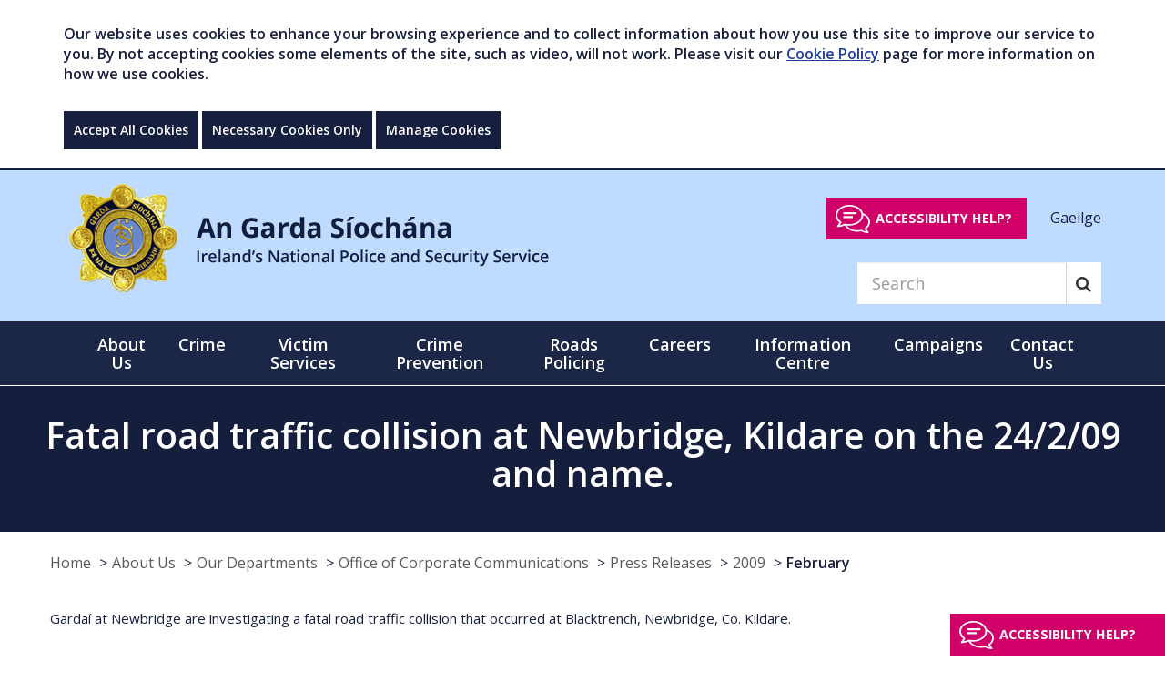

--- FILE ---
content_type: text/html; charset=utf-8
request_url: https://www.garda.ie/en/about-us/our-departments/office-of-corporate-communications/press-releases/2009/february/fatal-road-traffic-collision-at-newbridge-kildare-on-the-24-2-09-and-name-.html
body_size: 13007
content:
<!DOCTYPE html >
<!--[if lt IE 7 ]> <html lang="en" class="no-js ie6"> <![endif]-->
<!--[if IE 7 ]> <html lang="en" class="no-js ie7"> <![endif]-->
<!--[if IE 8 ]> <html lang="en" class="no-js ie8"> <![endif]-->
<!--[if IE 9 ]> <html lang="en" class="no-js ie9"> <![endif]-->
<!--[if (gt IE 9)|!(IE)]><!-->
<html lang="en" class="no-js" itemscope itemtype="https://schema.org/WebPage">
<!--<![endif]-->

<head id="ctl00_ctl00_Head1"><title>
	Fatal road traffic collision at Newbridge, Kildare on the 24/2/09 and name. - Garda
</title>
<meta charset="utf-8">
<meta http-equiv="X-UA-Compatible" content="IE=edge">
<meta name="viewport" content="width=device-width, initial-scale=1, maximum-scale=2">
<link rel="shortcut icon" href="/favicon/favicon.ico" type="image/x-icon" />
<link rel="apple-touch-icon" sizes="57x57" href="/favicon/apple-icon-57x57.png">
<link rel="apple-touch-icon" sizes="60x60" href="/favicon/apple-icon-60x60.png">
<link rel="apple-touch-icon" sizes="72x72" href="/favicon/apple-icon-72x72.png">
<link rel="apple-touch-icon" sizes="76x76" href="/favicon/apple-icon-76x76.png">
<link rel="apple-touch-icon" sizes="114x114" href="/favicon/apple-icon-114x114.png">
<link rel="apple-touch-icon" sizes="120x120" href="/favicon/apple-icon-120x120.png">
<link rel="apple-touch-icon" sizes="144x144" href="/favicon/apple-icon-144x144.png">
<link rel="apple-touch-icon" sizes="152x152" href="/favicon/apple-icon-152x152.png">
<link rel="apple-touch-icon" sizes="180x180" href="/favicon/apple-icon-180x180.png">
<link rel="icon" type="image/png" sizes="192x192"  href="/favicon/android-icon-192x192.png">
<link rel="icon" type="image/png" sizes="32x32" href="/favicon/favicon-32x32.png">
<link rel="icon" type="image/png" sizes="96x96" href="/favicon/favicon-96x96.png">
<link rel="icon" type="image/png" sizes="16x16" href="/favicon/favicon-16x16.png">
<link rel="manifest" href="/favicon/manifest.json">
<meta name="msapplication-TileColor" content="#ffffff">
<meta name="msapplication-TileImage" content="/ms-icon-144x144.png">
<meta name="theme-color" content="#161f3e">

<meta name="description" content="Gardaí at Newbridge are investigating a fatal road traffic collision that occurred shortly before 6pm yesterday evening at Black">
<meta itemprop="name" content="Fatal road traffic collision at Newbridge, Kildare on the 24/2/09 and name.">
<meta itemprop="description" content="Gardaí at Newbridge are investigating a fatal road traffic collision that occurred shortly before 6pm yesterday evening at Black">
<meta itemprop="image" content="https://www.garda.ie/images/social_logo.png">
<meta name="twitter:card" content="summary">
<meta name="twitter:site" content="Garda">
<meta name="twitter:title" content="Fatal road traffic collision at Newbridge, Kildare on the 24/2/09 and name.">
<meta name="twitter:description" content="Gardaí at Newbridge are investigating a fatal road traffic collision that occurred shortly before 6pm yesterday evening at Black">
<meta name="twitter:creator" content="gardainfo">
<meta name="twitter:url" content="https://www.garda.ie/en/about-us/our-departments/office-of-corporate-communications/press-releases/2009/february/fatal-road-traffic-collision-at-newbridge-kildare-on-the-24-2-09-and-name-.html">
<meta name="twitter:image" content="https://www.garda.ie/images/social_logo.png">
<meta property="og:title" content="Fatal road traffic collision at Newbridge, Kildare on the 24/2/09 and name.">
<meta property="og:type" content="article">
<meta property="og:url" content="https://www.garda.ie/en/about-us/our-departments/office-of-corporate-communications/press-releases/2009/february/fatal-road-traffic-collision-at-newbridge-kildare-on-the-24-2-09-and-name-.html">
<meta property="og:description" content="Gardaí at Newbridge are investigating a fatal road traffic collision that occurred shortly before 6pm yesterday evening at Black">
<meta property="og:site_name" content="Garda">
<meta property="article:tag" content="">
<meta property="og:image" content="https://www.garda.ie/images/social_logo.png"><link rel="canonical" href="https://www.garda.ie/en/about-us/our-departments/office-of-corporate-communications/press-releases/2009/february/fatal-road-traffic-collision-at-newbridge-kildare-on-the-24-2-09-and-name-.html">



<script src="/includes/js/cookies.js"></script>

<script>
    userInputs = {
        siteName: "Garda",
        colours: ["#161f3e", "#ffff00"],
        url: "/en/cookie-management/",
        container: "#main"
        //header: ["body", "/en/cookie-policy/"]
    }
    CookieCheck(userInputs);
</script>



<link href="https://fonts.googleapis.com/css?family=Open+Sans:300,400,600,700,800" rel="stylesheet">







<link href="/includes/css/core.min.css?v=0.0.0.0" rel="stylesheet" />


<!--[if lt IE 9]>
<script src="/includes/js/essential/html5shiv.js"></script>
<![endif]-->

<!--[if lt IE 10]>
<link href="/includes/css/ieFix.css" rel="stylesheet" />
<![endif]-->

<script src="/includes/js/essential/modernizr-2.8.3.js"></script>

    

    

 
<!-- Google Tag Manager --><script>(function (w, d, s, l, i) { w[l] = w[l] || []; w[l].push({ 'gtm.start': new Date().getTime(), event: 'gtm.js' }); var f = d.getElementsByTagName(s)[0], j = d.createElement(s), dl = l != 'dataLayer' ? '&l=' + l : ''; j.async = true; j.src = 'https://www.googletagmanager.com/gtm.js?id=' + i + dl; f.parentNode.insertBefore(j, f); })(window, document, 'script', 'dataLayer', 'GTM-PDJWCBG');</script><!-- End Google Tag Manager -->
</head>

<body id="b" data-ni="10419" data-nt="2" data-site-name="Garda">
        
    <!-- Google Tag Manager (noscript) -->
    <noscript>
        <iframe src="https://www.googletagmanager.com/ns.html?id=GTM-PDJWCBG"height="0" width="0" style="display:none;visibility:hidden"></iframe>
    </noscript>
    <!-- End Google Tag Manager (noscript) -->
 
    <div id="wrapper">
        



<div class="skiplink-container">
    <div class="container">
        <a href="#main" class="skiplink btn">Skip to main content</a>
    </div>
</div>


<div id="globalCookieBar" class="hidden-print">
	
    <div class="container">
        <div class="row">
            <div class="col-sm-12">
                <p>Our website uses cookies to enhance your browsing experience and to collect information about how you use this site to improve our service to you. By not accepting cookies some elements of the site, such as video, will not work. Please visit our <a href="/en/cookie-policy/">Cookie Policy</a> page for more information on how we use cookies.</p>
            </div>
            <div class="col-sm-12 btn-wrapper">
                <a class="btn btn-default" onclick="acceptCookie();">Accept All Cookies</a>

                <a class="btn btn-default" onclick="acceptNecessaryCookie();">Necessary Cookies Only</a>

                <a class="btn btn-default" href="/en/cookie-management/">Manage Cookies</a>
            </div>

        </div>
    </div>

</div>



<div id="EmergencyAlert" class="emergency-alert">
    <div class="container">
        
    </div>
</div>

<header class="global-header">

    <div class="bottom">
        <div class="navbar-header">
            <button type="button" id="mobileSearchToggle" aria-label="Mobile Search" class="btn btn-search-mobile visible-xs"><i class="fa fa-search" aria-hidden="true"></i></button>
            <button type="button" class="navbar-toggle collapsed" data-toggle="collapse" data-target="#mainNav" aria-expanded="false">
                <span class="sr-only">Toggle navigation</span>
                <span class="icon-bar"></span>
                <span class="icon-bar"></span>
                <span class="icon-bar"></span>
            </button>
        </div>
        <div class="container">
            <div class="row">
                <div class=" col-xs-9 col-sm-6">
                    <div class="header-logo">
                        <a id="ctl00_ctl00_HeaderPanel_Banner1" href="/" target="_top"><img src="/images/gardaLogoLarge.png" alt="Garda Crest - An Garda Síochána Ireland&#39;s National Police and Security Service" /></a>
                    </div>
                </div>
                <div class="col-sm-6 padding-top-20 hidden-xs hidden-print">
                    <div class="language-switch text-right">
                        <button class="reciteme recite-header" type="button">Accessibility help?</button>
                        <a href="/ga/fuinn/ar-ranna/oifig-cumarsaide-corparaideach/preaseisiuinti/2009/feabhra/">
        Gaeilge
      </a>
                    </div>
                    
                    <div class="clearfix hidden-xs">
                        
<form class="navbar-form navbar-right" role="search" method="get" action="/en/Search/">
    <div class="form-group">
        <input  name="q" type="text" class="form-control search-input input-lg" aria-label="Search" placeholder="Search">
    </div>
    <button title="search button" type="submit" aria-label="Search" class="btn btn-search"><i class="fa fa-search" aria-hidden="true"></i></button>
</form>


 
                    </div>
                </div>

            </div>
        </div>
    </div>
</header>

<div id="ctl00_ctl00_HeaderPanel_MainNavi" class="main-nav">
    <!--<nav>-->
    <div class="container">
        <nav class="navbar yamm">
            <!-- Collect the nav links, forms, and other content for toggling -->
            <div class="collapse navbar-collapse" id="mainNav">
                
                <ul class="nav navbar-nav">
                    <li class="level-1 visible-xs mobile-language">
                        <a href="/ga/fuinn/ar-ranna/oifig-cumarsaide-corparaideach/preaseisiuinti/2009/feabhra/">
        Gaeilge
      </a>
                    </li>
                    <li class="&#xA;            level-1 active dropdown yamm-fw"><a href="/en/about-us/" role="button" aria-haspopup="true" aria-expanded="false">About Us</a><ul class="dropdown-menu"><li><div class="row"><div class="col-sm-7"><h4><strong>
                      In This Section
                    </strong></h4><ul class="inner-menu inner-menu-1"><li class="&#xA;            level-2"><a href="/en/about-us/senior-leadership-team/">Senior Leadership Team </a></li><li class="&#xA;            level-2"><a href="/en/about-us/organisational-structure/">Organisational structure </a></li><li class="&#xA;            level-2"><a href="/en/about-us/an-garda-siochana-board/">An Garda Síochána Board</a></li><li class="&#xA;            level-2"><a href="/en/about-us/online-services/">Online Services</a></li><li class="&#xA;            level-2"><a href="/en/about-us/our-departments/">Our Departments</a></li><li class="&#xA;            level-2"><a href="/en/about-us/organised-serious-crime/">Organised &amp; Serious Crime</a></li><li class="&#xA;            level-2"><a href="/en/about-us/our-policing-principles/">Our Policing Principles </a></li><li class="&#xA;            level-2"><a href="/en/about-us/oversight-bodies/">Oversight Bodies</a></li><li class="&#xA;            level-2"><a href="/en/about-us/publications/">Publications </a></li><li class="&#xA;            level-2"><a href="/en/about-us/a-policing-service-for-the-future/">A Policing Service for the Future</a></li><li class="&#xA;            level-2"><a href="/en/about-us/our-history/">Our History </a></li><li class="&#xA;            level-2"><a href="/en/about-us/garda-societies/">Garda Societies</a></li></ul></div><div class="col-sm-5"><h4><strong>
                      Popular Content
                    </strong></h4><ul class="inner-menu">
  <li><a href="/en/contact-us/station-directory/">Station Directory</a></li>
  <li><a href="/en/faqs/">FAQs</a></li>
  <li><a href="/en/about-us/online-services/garda-vetting/">Garda Vetting </a></li>
  <li><a href="/en/about-us/online-services/">Online Services </a></li>
  <li><a href="https://www.garda.ie/en/about-us/online-services/national-age-card/">Age Card</a></li>
</ul></div></div></li></ul></li><li class="&#xA;            level-1 dropdown yamm-fw"><a href="/en/crime/" role="button" aria-haspopup="true" aria-expanded="false">Crime </a><ul class="dropdown-menu"><li><div class="row"><div class="col-sm-7"><h4><strong>
                      In This Section
                    </strong></h4><ul class="inner-menu inner-menu-1"><li class="&#xA;            level-2"><a href="/en/crime/domestic-abuse/">Domestic abuse</a></li><li class="&#xA;            level-2"><a href="/en/crime/drugs/">Drugs </a></li><li class="&#xA;            level-2"><a href="/en/crime/burglary-theft/">Burglary &amp; theft </a></li><li class="&#xA;            level-2"><a href="/en/crime/sexual-crime/">Sexual crime </a></li><li class="&#xA;            level-2"><a href="/en/crime/human-trafficking/">Human trafficking </a></li><li class="&#xA;            level-2"><a href="/en/crime/assaults/">Assaults</a></li><li class="&#xA;            level-2"><a href="/en/crime/fraud/">Fraud </a></li><li class="&#xA;            level-2"><a href="/en/crime/criminal-damage/">Criminal damage</a></li><li class="&#xA;            level-2"><a href="/en/crime/cyber-crime/">Cyber crime </a></li><li class="&#xA;            level-2"><a href="/en/crime/traffic-matters/">Traffic matters</a></li><li class="&#xA;            level-2"><a href="/en/crime/online-child-exploitation/">Online Child Exploitation </a></li><li class="&#xA;            level-2"><a href="/en/crime/hate-crime/">Hate crime </a></li></ul></div><div class="col-sm-5"><h4><strong>
                      Popular Content
                    </strong></h4><ul class="inner-menu">
  <li><a href="/en/contact-us/station-directory/">Station Directory</a></li>
  <li><a href="/en/faqs/">FAQs</a></li>
  <li><a href="/en/about-us/online-services/garda-vetting/">Garda Vetting </a></li>
  <li><a href="/en/about-us/online-services/">Online services </a></li>
  <li><a href="https://www.garda.ie/en/about-us/online-services/national-age-card/">Age Card</a></li>
</ul></div></div></li></ul></li><li class="&#xA;            level-1 dropdown yamm-fw"><a href="/en/victim-services/" role="button" aria-haspopup="true" aria-expanded="false">Victim Services</a><ul class="dropdown-menu"><li><div class="row"><div class="col-sm-7"><h4><strong>
                      In This Section
                    </strong></h4><ul class="inner-menu inner-menu-1"><li class="&#xA;            level-2"><a href="/en/victim-services/garda-victim-service/">Garda Victim Service </a></li><li class="&#xA;            level-2"><a href="/en/victim-services/reporting-a-crime-faqs/">Reporting a crime: FAQs</a></li><li class="&#xA;            level-2"><a href="/en/victim-services/declare-a-theft/">Declare a theft </a></li><li class="&#xA;            level-2"><a href="/en/victim-services/protection-or-special-assistance-for-victims/">Protection or special assistance for victims</a></li><li class="&#xA;            level-2"><a href="/en/victim-services/find-my-local-victim-service-office/">Find my local Victim Service Office</a></li><li class="&#xA;            level-2"><a href="/en/victim-services/where-else-can-i-get-support-/">Where else can I get support? </a></li></ul></div><div class="col-sm-5"><h4><strong>
                      Popular Content
                    </strong></h4><ul class="inner-menu">
  <li><a href="/en/contact-us/station-directory/">Station Directory</a></li>
  <li><a href="/en/faqs/">FAQs</a></li>
  <li><a href="/en/about-us/online-services/garda-vetting/">Garda Vetting </a></li>
  <li><a href="/en/about-us/online-services/">Online Services </a></li>
  <li><a href="https://www.garda.ie/en/about-us/online-services/national-age-card/">Age Card</a></li>
</ul></div></div></li></ul></li><li class="&#xA;            level-1 dropdown yamm-fw"><a href="/en/crime-prevention/" role="button" aria-haspopup="true" aria-expanded="false">Crime Prevention</a><ul class="dropdown-menu"><li><div class="row"><div class="col-sm-7"><h4><strong>
                      In This Section
                    </strong></h4><ul class="inner-menu inner-menu-1"><li class="&#xA;            level-2"><a href="/en/crime-prevention/crime-prevention/">Crime prevention</a></li><li class="&#xA;            level-2"><a href="/en/crime-prevention/community-policing/">Community Policing </a></li><li class="&#xA;            level-2"><a href="/en/crime-prevention/community-engagement/">Community engagement</a></li><li class="&#xA;            level-2"><a href="/en/crime-prevention/community-crime-prevention-programmes/">Community Crime Prevention Programmes</a></li><li class="&#xA;            level-2"><a href="/en/crime-prevention/crimecall-on-rte/">Crimecall on RTE</a></li><li class="&#xA;            level-2"><a href="/en/crime-prevention/children-s-corner/">Children's corner </a></li></ul></div><div class="col-sm-5"><h4><strong>
                      Popular Content
                    </strong></h4><ul class="inner-menu">
  <li><a href="/en/contact-us/station-directory/">Station Directory</a></li>
  <li><a href="/en/faqs/">FAQs</a></li>
  <li><a href="/en/about-us/online-services/garda-vetting/">Garda Vetting </a></li>
  <li><a href="/en/about-us/online-services/">Online Services </a></li>
  <li><a href="https://www.garda.ie/en/about-us/online-services/national-age-card/">Age Card</a></li>
</ul></div></div></li></ul></li><li class="&#xA;            level-1 dropdown yamm-fw"><a href="/en/roads-policing/" role="button" aria-haspopup="true" aria-expanded="false">Roads Policing</a><ul class="dropdown-menu"><li><div class="row"><div class="col-sm-7"><h4><strong>
                      In This Section
                    </strong></h4><ul class="inner-menu inner-menu-1"><li class="&#xA;            level-2"><a href="/en/roads-policing/statistics/">Statistics</a></li><li class="&#xA;            level-2"><a href="/en/roads-policing/roads-policing-unit/">Roads Policing Unit</a></li><li class="&#xA;            level-2"><a href="/en/roads-policing/safety-cameras-save-lives/">Safety Cameras Save Lives</a></li><li class="&#xA;            level-2"><a href="/en/roads-policing/road-safety/">Road Safety</a></li><li class="&#xA;            level-2"><a href="/en/roads-policing/fixed-charge-notices/">Fixed Charge Notices</a></li><li class="&#xA;            level-2"><a href="/en/roads-policing/abnormal-loads/">Abnormal Loads</a></li><li class="&#xA;            level-2"><a href="/en/roads-policing/traffic-watch/">Traffic Watch</a></li><li class="&#xA;            level-2"><a href="/en/roads-policing/bikesafe/">Bikesafe</a></li><li class="&#xA;            level-2"><a href="/en/roads-policing/roads-policing-related-foi-and-pq-requests/">Roads Policing Related FOI and PQ Requests</a></li><li class="&#xA;            level-2"><a href="/en/roads-policing/vulnerable-road-users/">Vulnerable Road Users</a></li></ul></div><div class="col-sm-5"><h4><strong>
                      Popular Content
                    </strong></h4><ul class="inner-menu">
  <li><a href="/en/contact-us/station-directory/">Station Directory</a></li>
  <li><a href="/en/faqs/">FAQs</a></li>
  <li><a href="/en/about-us/online-services/garda-vetting/">Garda Vetting</a></li>
  <li><a href="/en/about-us/online-services/">Online Services </a></li>
  <li><a href="https://www.garda.ie/en/about-us/online-services/national-age-card/">Age Card</a></li>
</ul></div></div></li></ul></li><li class="&#xA;            level-1 dropdown yamm-fw"><a href="/en/careers/" role="button" aria-haspopup="true" aria-expanded="false">Careers</a><ul class="dropdown-menu"><li><div class="row"><div class="col-sm-7"><h4><strong>
                      In This Section
                    </strong></h4><ul class="inner-menu inner-menu-1"><li class="&#xA;            level-2"><a href="/en/careers/garda trainee recruitment 2025 it's a job worth doing campaign/">Garda Trainee Recruitment 2025 It's A Job Worth Doing Campaign</a></li><li class="&#xA;            level-2"><a href="/en/careers/why-should-i-join-an-garda-siochana-/">Why should I join An Garda Síochána?</a></li><li class="&#xA;            level-2"><a href="/en/careers/career-faqs/">Career FAQs</a></li><li class="&#xA;            level-2"><a href="/en/careers/pre-selection-fitness-test/">Pre selection fitness test </a></li><li class="&#xA;            level-2"><a href="/en/careers/the-garda-college/">The Garda College</a></li><li class="&#xA;            level-2"><a href="/en/careers/career-opportunities-for-an-garda-siochana/">Career Opportunities for An Garda Síochána</a></li><li class="&#xA;            level-2"><a href="/en/careers/career-opportunities-for-garda-staff/">Career Opportunities for Garda Staff</a></li></ul></div><div class="col-sm-5"><h4><strong>
                      Popular Content
                    </strong></h4><ul class="inner-menu">
  <li><a href="/en/contact-us/station-directory/">Station Directory</a></li>
  <li><a href="/en/faqs/">FAQs</a></li>
  <li><a href="/en/about-us/online-services/garda-vetting/">Garda Vetting </a></li>
  <li><a href="/en/about-us/online-services/">Online Services </a></li>
  <li><a href="https://www.garda.ie/en/about-us/online-services/national-age-card/">Age Card</a></li>
</ul></div></div></li></ul></li><li class="&#xA;            level-1 dropdown yamm-fw"><a href="/en/information-centre/" role="button" aria-haspopup="true" aria-expanded="false">Information Centre</a><ul class="dropdown-menu"><li><div class="row"><div class="col-sm-7"><h4><strong>
                      In This Section
                    </strong></h4><ul class="inner-menu inner-menu-1"><li class="&#xA;            level-2"><a href="/en/information-centre/data-protection/">Data Protection </a></li><li class="&#xA;            level-2"><a href="/en/information-centre/freedom-of-information/">Freedom of Information</a></li><li class="&#xA;            level-2"><a href="/en/information-centre/commissioner-s-monthly-reports/">Commissioner's Monthly Reports</a></li><li class="&#xA;            level-2"><a href="/en/information-centre/quarterly-public-attitudes-surveys/">Quarterly Public Attitudes Surveys</a></li><li class="&#xA;            level-2"><a href="/en/information-centre/annual-reports/">Annual Reports</a></li><li class="&#xA;            level-2"><a href="/en/information-centre/garda-hr-directorate/">Garda HR Directorate</a></li><li class="&#xA;            level-2"><a href="/en/information-centre/statistics/">Statistics</a></li></ul></div><div class="col-sm-5"><h4><strong>
                      Popular Content
                    </strong></h4><ul class="inner-menu">
  <li><a href="/en/contact-us/station-directory/">Station Directory</a></li>
  <li><a href="/en/faqs/">FAQs</a></li>
  <li><a href="/en/about-us/online-services/">Online Services </a></li>
  <li><a href="/en/about-us/online-services/garda-vetting/">Garda Vetting </a></li>
  <li><a href="https://www.garda.ie/en/about-us/online-services/national-age-card/">Age Card</a></li>
</ul></div></div></li></ul></li><li class="&#xA;            level-1 dropdown yamm-fw"><a href="/en/campaigns/" role="button" aria-haspopup="true" aria-expanded="false">Campaigns</a><ul class="dropdown-menu"><li><div class="row"><div class="col-sm-7"><h4><strong>
                      In This Section
                    </strong></h4><ul class="inner-menu inner-menu-1"><li class="&#xA;            level-2"><a href="/en/campaigns/16-days-of-activism/">16 Days of Activism</a></li><li class="&#xA;            level-2"><a href="/en/campaigns/vulnerable road users/">Vulnerable Road Users</a></li><li class="&#xA;            level-2"><a href="/en/campaigns/black-friday-shopping/">Black Friday Shopping</a></li><li class="&#xA;            level-2"><a href="/en/campaigns/-use-your-brain-not-your-fists-campaign/">Use Your Brain Not Your Fists</a></li><li class="&#xA;            level-2"><a href="/en/campaigns/-lock-up-light-up-campaign/">Lock Up Light Up campaign </a></li></ul></div><div class="col-sm-5"><h4><strong>
                      Popular Content
                    </strong></h4><ul class="inner-menu">
  <li><a href="/en/contact-us/station-directory/">Station Directory</a></li>
  <li><a href="/en/faqs/">FAQs</a></li>
  <li><a href="/en/about-us/online-services/">Online Services </a></li>
  <li><a href="/en/about-us/online-services/garda-vetting/">Garda Vetting</a></li>
  <li><a href="https://www.garda.ie/en/about-us/online-services/national-age-card/">Age Card</a></li>
</ul></div></div></li></ul></li><li class="&#xA;            level-1 dropdown yamm-fw"><a href="/en/contact-us/" role="button" aria-haspopup="true" aria-expanded="false">Contact Us</a><ul class="dropdown-menu"><li><div class="row"><div class="col-sm-7"><h4><strong>
                      In This Section
                    </strong></h4><ul class="inner-menu inner-menu-1"><li class="&#xA;            level-2"><a href="/en/contact-us/station-directory/">Station Directory</a></li><li class="&#xA;            level-2"><a href="/en/contact-us/useful-contact-numbers/">Useful contact numbers</a></li><li class="&#xA;            level-2"><a href="/en/contact-us/media-enquiries/">Media enquiries </a></li><li class="&#xA;            level-2"><a href="/en/contact-us/social-media/">Social media</a></li><li class="&#xA;            level-2"><a href="/en/contact-us/local-services-near-me/">Local services near me</a></li></ul></div><div class="col-sm-5"><h4><strong>
                      Popular Content
                    </strong></h4></div></div></li></ul></li><li class="&#xA;            level-1 visible-xs  dropdown yamm-fw"><a href="/en/community-garda/" role="button" aria-haspopup="true" aria-expanded="false">Community Garda</a><ul class="dropdown-menu"><li><div class="row"><div class="col-sm-7"><h4><strong>
                      In This Section
                    </strong></h4><ul class="inner-menu inner-menu-1"><li class="&#xA;            level-2"><a href="/en/community-garda/register/">Register</a></li><li class="&#xA;            level-2"><a href="/en/community-garda/toolkit/">Community Policing Toolkit</a></li></ul></div><div class="col-sm-5"><h4><strong>
                      Popular Content
                    </strong></h4><ul class="inner-menu">
  <li><a href="/en/contact-us/station-directory/">Station Directory</a></li>
  <li><a href="/en/faqs/">FAQs</a></li>
  <li><a href="/en/about-us/online-services/garda-vetting/">Garda Vetting </a></li>
  <li><a href="/en/about-us/online-services/">Online Services </a></li>
  <li><a href="https://www.garda.ie/en/about-us/online-services/national-age-card/">Age Card</a></li>
</ul></div></div></li></ul></li>
                </ul>
            </div>
        </nav>
    </div>
</div>
<div id="ctl00_ctl00_HeaderPanel_mobileSearch" class="main-nav visible-xs">
    <div class="container">
        <nav class="navbar yamm">
            <div class="collapse navbar-collapse" id="mobileToggle">
                <div class="visible-xs">
                    
<form class="navbar-form navbar-right" role="search" method="get" action="/en/Search/">
    <div class="form-group">
        <input  name="q" type="text" class="form-control search-input input-lg" aria-label="Search" placeholder="Search">
    </div>
    <button title="search button" type="submit" aria-label="Search" class="btn btn-search"><i class="fa fa-search" aria-hidden="true"></i></button>
</form>


 
                </div>
            </div>
        </nav>
    </div>
</div>

        
    <div id="main" tabindex="-1">
        <div class="content-wrapper padding-0">
            <div id="titleContainer" class="container-fluid title-container" style="background-image: url(&#39;&#39;)">
                <h1 id="ctl00_ctl00_ContentPlaceHolder_Main_title" class="text-center">Fatal road traffic collision at Newbridge, Kildare on the 24/2/09 and name.</h1>
            </div>
            <div class="container">
                <div class="row reverse two-column">
                    <div class="col-md-12 column-md content-column">
                        

<div id="breadcrumb" class="hidden-xs hidden-print">
    <div class="container padding-0">
        <span></span><ol class="breadcrumb clearfix">
  <li class="home"><a href="/en/">Home</a></li>
  <li><a href="/en/about-us/">About Us</a></li>
  <li><a href="/en/about-us/our-departments/">Our Departments</a></li>
  <li><a href="/en/about-us/our-departments/office-of-corporate-communications/">Office of Corporate Communications</a></li>
  <li><a href="/en/about-us/our-departments/office-of-corporate-communications/press-releases/">Press Releases</a></li>
  <li><a href="/en/about-us/our-departments/office-of-corporate-communications/press-releases/2009/">2009</a></li>
  <li class="active"><a href="/en/about-us/our-departments/office-of-corporate-communications/press-releases/2009/february/" aria-current="true">February</a></li>
</ol>
     
    </div>
</div>


                        <article id="content" class="content">
                            
                            
                                <form method="post" action="/en/about-us/our-departments/office-of-corporate-communications/press-releases/2009/february/fatal-road-traffic-collision-at-newbridge-kildare-on-the-24-2-09-and-name-.html" id="aspnetForm">
<div class="aspNetHidden">
<input type="hidden" name="__VIEWSTATE" id="__VIEWSTATE" value="/[base64]//aN0HlTn/+Ev02PWIDdkn+7K" />
</div>

<div class="aspNetHidden">

	<input type="hidden" name="__VIEWSTATEGENERATOR" id="__VIEWSTATEGENERATOR" value="90059987" />
</div>
                                    <article id="content" class="content-1"><p>Gardaí at Newbridge are investigating a fatal road traffic collision that occurred at Blacktrench, Newbridge, Co. Kildare.</p><p><span style="FONT-FAMILY: Verdana"><span style="FONT-SIZE: 13px"></span></span><p> </p><p><span style="font: 13px Verdana;">The 19 year old man killed in yesterday's collision in Newbridge has been named as Simon Mather of Rathangan, Co. Kildare.</span></p><p><span style="font: 13px Verdana;"> </span></p><p><span style="font: 13px Verdana;">Garda Press Office,</span></p><p><span style="font: 13px Verdana;">1450hrs, 25 February 2009.</span></p><p><span style="font: 13px Verdana;"></span> </p><p><span style="font: 13px Verdana;"> </span></p><p><span style="font: 13px Verdana;">Gardaí at Newbridge are investigating a fatal road traffic collision that occurred shortly before 6pm on the 24/2/09 at Blacktrench, Newbridge, Co. Kildare.</span></p><p><span style="font: 13px Verdana;">A 19 year old man was killed when the car he was driving was in collision with another car.</span></p><p><span style="font: 13px Verdana;">He was taken to Naas General Hospital after the collision and death was pronounced a short time later.</span></p><p><span style="font: 13px Verdana;"> </span></p><p><span style="font: 13px Verdana;">Garda Press Office,</span></p><p><span style="font: 13px Verdana;">0820hrs, 25 February 2009.</span></p><p><span style="font: 13px Verdana;"></span> </p></p><div class="clearfix"></div><script type="text/javascript">
      var mapOverlayUrl = '';
      </script></article>
                                    <div class="document-list-container clearfix"></div>
                                    
                                    <article id="content" class="content"><div class="clearfix"></div><script type="text/javascript">
      var mapOverlayUrl = '';
      </script></article>
                                    <div id="map" style="display:none; position: relative; width: 500px; height: 400px"> </div>
                                </form>
                                                         
                       
                                                        
                            
                        </article>
                        
                    </div>
                 </div>
            </div>
        </div>
    </div>

        

<footer class="global-footer hidden-print" id="footer" >
    <div id="ctl00_ctl00_FooterPanel_mainFooter" class="top hidden-xs">
        <div class="container">
            <div class="col-sm-8 padding-0">
                <h3 style="width:90%;">Sitemap</h3>
                <div class="footer-menu">
                    <ul><li class="&#xA;        level-1"><a href="/en/cookie-management/">Cookie Management</a></li><li class="&#xA;        level-1"><a href="/en/community-garda/">Community Garda</a><ul><li class="&#xA;        level-2"><a href="/en/community-garda/register/">Register</a></li><li class="&#xA;        level-2"><a href="/en/community-garda/toolkit/">Community Policing Toolkit</a></li></ul></li><li class="&#xA;        level-1"><a href="/en/angardasiochanaapp/">An Garda Síochána App</a></li><li class="&#xA;        level-1"><a href="/en/about-us/">About Us</a><ul><li class="&#xA;        level-2"><a href="/en/about-us/senior-leadership-team/">Senior Leadership Team </a></li><li class="&#xA;        level-2"><a href="/en/about-us/organisational-structure/">Organisational structure </a></li><li class="&#xA;        level-2"><a href="/en/about-us/an-garda-siochana-board/">An Garda Síochána Board</a></li><li class="&#xA;        level-2"><a href="/en/about-us/online-services/">Online Services</a></li><li class="&#xA;        level-2"><a href="/en/about-us/our-departments/">Our Departments</a></li><li class="&#xA;        level-2"><a href="/en/about-us/organised-serious-crime/">Organised &amp; Serious Crime</a></li><li class="&#xA;        level-2"><a href="/en/about-us/our-policing-principles/">Our Policing Principles </a></li><li class="&#xA;        level-2"><a href="/en/about-us/oversight-bodies/">Oversight Bodies</a></li><li class="&#xA;        level-2"><a href="/en/about-us/publications/">Publications </a></li><li class="&#xA;        level-2"><a href="/en/about-us/a-policing-service-for-the-future/">A Policing Service for the Future</a></li><li class="&#xA;        level-2"><a href="/en/about-us/our-history/">Our History </a></li><li class="&#xA;        level-2"><a href="/en/about-us/audit-and-risk-committee/">Audit and Risk Committee</a></li><li class="&#xA;        level-2"><a href="/en/about-us/garda-societies/">Garda Societies</a></li></ul></li><li class="&#xA;        level-1"><a href="/en/crime/">Crime </a><ul><li class="&#xA;        level-2"><a href="/en/crime/domestic-abuse/">Domestic abuse</a></li><li class="&#xA;        level-2"><a href="/en/crime/drugs/">Drugs </a></li><li class="&#xA;        level-2"><a href="/en/crime/burglary-theft/">Burglary &amp; theft </a></li><li class="&#xA;        level-2"><a href="/en/crime/sexual-crime/">Sexual crime </a></li><li class="&#xA;        level-2"><a href="/en/crime/human-trafficking/">Human trafficking </a></li><li class="&#xA;        level-2"><a href="/en/crime/assaults/">Assaults</a></li><li class="&#xA;        level-2"><a href="/en/crime/fraud/">Fraud </a></li><li class="&#xA;        level-2"><a href="/en/crime/criminal-damage/">Criminal damage</a></li><li class="&#xA;        level-2"><a href="/en/crime/cyber-crime/">Cyber crime </a></li><li class="&#xA;        level-2"><a href="/en/crime/traffic-matters/">Traffic matters</a></li><li class="&#xA;        level-2"><a href="/en/crime/online-child-exploitation/">Online Child Exploitation </a></li><li class="&#xA;        level-2"><a href="/en/crime/hate-crime/">Hate crime </a></li></ul></li><li class="&#xA;        level-1"><a href="/en/victim-services/">Victim Services</a><ul><li class="&#xA;        level-2"><a href="/en/victim-services/garda-victim-service/">Garda Victim Service </a></li><li class="&#xA;        level-2"><a href="/en/victim-services/reporting-a-crime-faqs/">Reporting a crime: FAQs</a></li><li class="&#xA;        level-2"><a href="/en/victim-services/declare-a-theft/">Declare a theft </a></li><li class="&#xA;        level-2"><a href="/en/victim-services/protection-or-special-assistance-for-victims/">Protection or special assistance for victims</a></li><li class="&#xA;        level-2"><a href="/en/victim-services/find-my-local-victim-service-office/">Find my local Victim Service Office</a></li><li class="&#xA;        level-2"><a href="/en/victim-services/where-else-can-i-get-support-/">Where else can I get support? </a></li></ul></li><li class="&#xA;        level-1"><a href="/en/crime-prevention/">Crime Prevention</a><ul><li class="&#xA;        level-2"><a href="/en/crime-prevention/crime-prevention/">Crime prevention</a></li><li class="&#xA;        level-2"><a href="/en/crime-prevention/community-policing/">Community Policing </a></li><li class="&#xA;        level-2"><a href="/en/crime-prevention/community-engagement/">Community engagement</a></li><li class="&#xA;        level-2"><a href="/en/crime-prevention/community-crime-prevention-programmes/">Community Crime Prevention Programmes</a></li><li class="&#xA;        level-2"><a href="/en/crime-prevention/crimecall-on-rte/">Crimecall on RTE</a></li><li class="&#xA;        level-2"><a href="/en/crime-prevention/children-s-corner/">Children's corner </a></li></ul></li><li class="&#xA;        level-1"><a href="/en/roads-policing/">Roads Policing</a><ul><li class="&#xA;        level-2"><a href="/en/roads-policing/statistics/">Statistics</a></li><li class="&#xA;        level-2"><a href="/en/roads-policing/roads-policing-unit/">Roads Policing Unit</a></li><li class="&#xA;        level-2"><a href="/en/roads-policing/safety-cameras-save-lives/">Safety Cameras Save Lives</a></li><li class="&#xA;        level-2"><a href="/en/roads-policing/road-safety/">Road Safety</a></li><li class="&#xA;        level-2"><a href="/en/roads-policing/fixed-charge-notices/">Fixed Charge Notices</a></li><li class="&#xA;        level-2"><a href="/en/roads-policing/abnormal-loads/">Abnormal Loads</a></li><li class="&#xA;        level-2"><a href="/en/roads-policing/traffic-watch/">Traffic Watch</a></li><li class="&#xA;        level-2"><a href="/en/roads-policing/bikesafe/">Bikesafe</a></li><li class="&#xA;        level-2"><a href="/en/roads-policing/roads-policing-related-foi-and-pq-requests/">Roads Policing Related FOI and PQ Requests</a></li><li class="&#xA;        level-2"><a href="/en/roads-policing/vulnerable-road-users/">Vulnerable Road Users</a></li></ul></li><li class="&#xA;        level-1"><a href="/en/careers/">Careers</a><ul><li class="&#xA;        level-2"><a href="/en/careers/garda trainee recruitment 2025 it's a job worth doing campaign/">Garda Trainee Recruitment 2025 It's A Job Worth Doing Campaign</a></li><li class="&#xA;        level-2"><a href="/en/careers/why-should-i-join-an-garda-siochana-/">Why should I join An Garda Síochána?</a></li><li class="&#xA;        level-2"><a href="/en/careers/career-faqs/">Career FAQs</a></li><li class="&#xA;        level-2"><a href="/en/careers/pre-selection-fitness-test/">Pre selection fitness test </a></li><li class="&#xA;        level-2"><a href="/en/careers/the-garda-college/">The Garda College</a></li><li class="&#xA;        level-2"><a href="/en/careers/career-opportunities-for-an-garda-siochana/">Career Opportunities for An Garda Síochána</a></li><li class="&#xA;        level-2"><a href="/en/careers/career-opportunities-for-garda-staff/">Career Opportunities for Garda Staff</a></li></ul></li><li class="&#xA;        level-1"><a href="/en/information-centre/">Information Centre</a><ul><li class="&#xA;        level-2"><a href="/en/information-centre/data-protection/">Data Protection </a></li><li class="&#xA;        level-2"><a href="/en/information-centre/freedom-of-information/">Freedom of Information</a></li><li class="&#xA;        level-2"><a href="/en/information-centre/commissioner-s-monthly-reports/">Commissioner's Monthly Reports</a></li><li class="&#xA;        level-2"><a href="/en/information-centre/quarterly-public-attitudes-surveys/">Quarterly Public Attitudes Surveys</a></li><li class="&#xA;        level-2"><a href="/en/information-centre/annual-reports/">Annual Reports</a></li><li class="&#xA;        level-2"><a href="/en/information-centre/garda-hr-directorate/">Garda HR Directorate</a></li><li class="&#xA;        level-2"><a href="/en/information-centre/statistics/">Statistics</a></li></ul></li><li class="&#xA;        level-1"><a href="/en/campaigns/">Campaigns</a><ul><li class="&#xA;        level-2"><a href="/en/campaigns/16-days-of-activism/">16 Days of Activism</a></li><li class="&#xA;        level-2"><a href="/en/campaigns/vulnerable road users/">Vulnerable Road Users</a></li><li class="&#xA;        level-2"><a href="/en/campaigns/black-friday-shopping/">Black Friday Shopping</a></li><li class="&#xA;        level-2"><a href="/en/campaigns/-use-your-brain-not-your-fists-campaign/">Use Your Brain Not Your Fists</a></li><li class="&#xA;        level-2"><a href="/en/campaigns/-lock-up-light-up-campaign/">Lock Up Light Up campaign </a></li></ul></li><li class="&#xA;        level-1"><a href="/en/contact-us/">Contact Us</a><ul><li class="&#xA;        level-2"><a href="/en/contact-us/station-directory/">Station Directory</a></li><li class="&#xA;        level-2"><a href="/en/contact-us/useful-contact-numbers/">Useful contact numbers</a></li><li class="&#xA;        level-2"><a href="/en/contact-us/media-enquiries/">Media enquiries </a></li><li class="&#xA;        level-2"><a href="/en/contact-us/social-media/">Social media</a></li><li class="&#xA;        level-2"><a href="/en/contact-us/local-services-near-me/">Local services near me</a></li></ul></li></ul>
                </div>
            </div>
            <div class="col-sm-4">
                <h3>Contact Us</h3>
<p style="padding-top: 10px;"><strong>In an emergency always call 999/112</strong></p>
<div class="footer-contact-group">
<p><i class="fa fa-mobile"></i> Garda Confidential: 1800 666 111</p>
<p></p>
<div class="footer-contact-group">
<p><i class="fa fa-map-marker"></i> An Garda Síochana Headquarters</p>
<p>Phoenix Park, Dublin 8, D08 HN3X</p>
<p><i class="fa fa-mobile"></i> Tel: +353 1 666 0000</p>
</div>
</div>
                <ul class="social-media-list">
<li class="twitter"><a href="https://twitter.com/gardainfo"><img src="/images_upload/garda/en/logo_black.png?w=100&amp;h=102" alt="logo_black" title="logo_black" width="39" height="40" /></a></li>
<li class="facebook"><a href="http://www.facebook.com/angardasiochana" target="_blank" rel="noopener"><img alt="facebook" src="/images/facebook.jpg" /></a></li>
<li class="youtube"><a href="http://www.youtube.com/gardapressoffice" target="_blank" rel="noopener"><img alt="youtube" src="/images/youtube.jpg" /></a></li>
</ul>
            </div>
        </div>
    </div>
    <div class="bottom">
        <div class="container">
            <div class="copyright">
                <div class="visible-xs"><p>©2025 An Garda Síochána</p></div>
                <ul class="hidden-xs bottom-menu"><li><p>©2025 An Garda Síochána</p></li>
                <li><span><a href="/en/cookie-policy/">Cookie Policy</a></span></li><li><span><a href="/en/faqs/">FAQs</a></span></li><li><span><a href="/en/freedom-of-information/">Freedom of Information</a></span></li><li><span><a href="/en/accessibility-statement/">Accessibility Statement</a></span></li><li><span><a href="/en/website-terms-conditions/">Website Terms &amp; Conditions</a></span></li><li><span><a href="/en/re-use-of-information/">Re-use of Information</a></span></li><li><span><a href="/en/privacy-statement/">Privacy Statement</a></span></li>
                <li><div class="footer-logo">
                    <a id="ctl00_ctl00_FooterPanel_Banner5" href="/" target="_top"><img src="/images/gardaLogo.png" alt="Garda Crest - An Garda Síochána Ireland&#39;s National Police and Security Service Logo" /></a>
                </div></li>
                </ul>
            </div>
        </div>
    </div>
</footer>

        
<button class="reciteme recite-footer" type="button">Accessibility help?</button>
<script>
    var addLink = function (url) {
        var link = document.createElement('link');
        link.href = url;
        link.rel = 'stylesheet';
        link.type = 'text/css'; // no need for HTML5
        document.getElementsByTagName('head')[0].appendChild(link); // for IE6

    };

    addLink("/includes/font-awesome-4.6.3/css/font-awesome.min.css");
</script>




<!--[if lt IE 9]>   
    <script src="/includes/js/respond.min.js"></script>
    <script src="/includes/js/JQuery/jquery-1.11.3.min.js"></script>
<![endif]-->



<script src="/includes/js/JQuery/jquery-3.6.0.js" ></script>
<script src="/Scripts/jquery-migrate-3.4.1.min.js"></script>
<script src="/Scripts/moment.min.js"></script>
<script src="/includes/bootstrap-4.6.2-dist/js/bootstrap.min.js"></script>

<script src="/includes/sweetalert2/sweetalert2.min.js"></script>
<script src="/includes/js/CommonScripts.js?v=0.0.0.0"></script>

<script src="/includes/js/jquery-ui-1.13.3/jquery-ui.min.js"></script>

<script>var switchTo5x = true;</script>





<!--[if lt IE 10]>
<script src="/includes/js/flexFix.js"></script>
<![endif]-->



<script src="/includes/jQuery-Validation-Engine-master/js/languages/jquery.validationEngine-en.js"></script>
<script src="/includes/jQuery-Validation-Engine-master/js/jquery.validationEngine.js"></script>

<script src="/includes/js/pToolsJavascriptLibrary.js"></script>

<script src="https://www.google.com/recaptcha/api.js?render=explicit" async defer></script>

<!-- fine-uploader-->
<script src="https://cdnjs.cloudflare.com/ajax/libs/file-uploader/5.15.0/jquery.fine-uploader/jquery.fine-uploader.js"></script>
<script src="/includes/bootstrap-datepicker-1.9.0-dist/js/bootstrap-datepicker.min.js"></script>
<script src="/includes/bootstrap-datepicker-1.9.0-dist/locales/bootstrap-datepicker.en-IE.min.js"></script>




<script>
    $(document).ready(function () {
        if ($('#EmergencyAlert .container').children().length) {
            $('#EmergencyAlert').show();
        }
    });
</script>
<script type="text/javascript">
    jQuery(".reciteme").click(function (i, e) {
        loadService();
        return false;
    });

</script>


<script type="text/javascript">
    var serviceUrl = "//api.reciteme.com/asset/js?key=";
    var serviceKey = "48fd44a0db2e718937a94254afc1e4a0dfb22830";
    var options = {};  // Options can be added as needed
    var autoLoad = false;
    var enableFragment = "#reciteEnable";
    var options = {
        Dom: {
            word_filters: {
                "foi": "f o i",
                "síochána": "shi-a-caw-nah"
            }
        }
    };

    var loaded = [], frag = !1; window.location.hash === enableFragment && (frag = !0); function loadScript(c, b) { var a = document.createElement("script"); a.type = "text/javascript"; a.readyState ? a.onreadystatechange = function () { if ("loaded" == a.readyState || "complete" == a.readyState) a.onreadystatechange = null, void 0 != b && b() } : void 0 != b && (a.onload = function () { b() }); a.src = c; document.getElementsByTagName("head")[0].appendChild(a) } function _rc(c) { c += "="; for (var b = document.cookie.split(";"), a = 0; a < b.length; a++) { for (var d = b[a]; " " == d.charAt(0);)d = d.substring(1, d.length); if (0 == d.indexOf(c)) return d.substring(c.length, d.length) } return null } function loadService(c) { for (var b = serviceUrl + serviceKey, a = 0; a < loaded.length; a++)if (loaded[a] == b) return; loaded.push(b); loadScript(serviceUrl + serviceKey, function () { "function" === typeof _reciteLoaded && _reciteLoaded(); "function" == typeof c && c(); Recite.load(options); Recite.Event.subscribe("Recite:load", function () { Recite.enable() }) }) } "true" == _rc("Recite.Persist") && loadService(); if (autoLoad && "false" != _rc("Recite.Persist") || frag) document.addEventListener ? document.addEventListener("DOMContentLoaded", function (c) { loadService() }) : loadService();

</script>

    </div>
    
    

    <script>
        setSameHeight($(".landing-document a"));
    </script>



</body>
</html>
<!-- Elapsed time: 0.2500386 -->

--- FILE ---
content_type: application/javascript
request_url: https://www.garda.ie/includes/js/pToolsJavascriptLibrary.js
body_size: 11733
content:
(function (pT, window, undefined) {

    pT.Version = "1.0.2";

})(window.pT = window.pT || {}, window);

/* array library */
(function (arrayFn, window, undefined) {

    //arrayFn.Test = "TestTestTest";
    //http://stackoverflow.com/questions/237104/array-containsobj-in-javascript/1342312#1342312

    arrayFn.contains = function (array, obj) {
        /// <summary>Determines if the array contains the object.</summary>
        /// <param name="array" type="Array">The array to check.</param>
        /// <param name="obj" type="object">The object to search for.</param>
        /// <returns type="boolean">if the array contains the object.</returns>
        var i = array.length;
        while (i--) {
            if (array[i] === obj) {
                return true;
            }
        }
        return false;
    }

    arrayFn.sort_by = function (field, reverse, primer) {
        /// <summary>
        /// array of objects sorting
        /// http://stackoverflow.com/questions/979256/sorting-an-array-of-javascript-objects
        /// Sort by price high to low
        ///homes.sort(pT.ArrayFn.sort_by('price', true, parseInt));
        /// Sort by city, case-insensitive, A-Z
        ///homes.sort(pT.ArrayFn.sort_by('city', false, function(a){return a.toUpperCase()}));
        ///</summary>
        var key = function (x) { return primer ? primer(x[field]) : x[field] };

        return function (a, b) {
            var A = key(a), B = key(b);
            return (A < B ? -1 : (A > B ? 1 : 0)) * [1, -1][+!!reverse];
        }
    }



    arrayFn.isEmpty = function (source) {
        // <summary>Determines if an array is empty.</summary>
        // <param name="source" type="object">The object to search for.</param>
        // <returns type="boolean">if the array contains the object. Exception throws 'Error'</returns>
        try {
            return source.length == 0 ? true : false;
        }
        catch (err) {
            return true;
        }
    }

    arrayFn.remove = function (source, obj) {
        // <summary>remove from source the first occurrence ob obj2</summary>
        // <param name="source" type="Array">The array to check</param>
        // <param name="obj" type="object">the element to remove from Array</param>
        // <returns type="object">new Array without obj</returns>
        try {
            var aux = source;
            var aux2 = indexOf(source, obj);
            aux.splice(aux2, 1);
            return aux;
        }
        catch (err) {
            return 'Error';
        }
    }

    arrayFn.removeAll = function (source, obj) {
        // <summary>remove from obj1 source occurrence of obj</summary>
        // <param name="source" type="Array">The array to check</param>
        // <param name="obj" type="obj">the element to remove from Array</param>
        // <returns type="object">new Array without any obj</returns>
        try {
            var aux = source;
            var aux2 = indexOf(source, obj);

            while (aux2 > -1) {
                aux.splice(aux2, 1);
                aux2 = indexOf(source, obj);
            }

            return aux;
        }
        catch (err) {
            return 'Error';
        }
    }

    arrayFn.take = function (source, noItems) {
        // <summary>take from source the number of elements specified by noItems, returns maximum of noItems or less</summary>
        // <param name="source" type="Array">The array to check</param>
        // <param name="noItems" type="obj">The number of elements to take from obj2</param>
        // <returns type="object">new Array only with "noItems" number of elements from source</returns>
        try {
            var aux = source;

            if (aux.length >= noItems - 1) {
                var aux2 = aux.slice(0, obj2);
                return aux2;
            }
            else {
                return source
            }
        }
        catch (err) {
            return 'Error';
        }

    }

    arrayFn.reverse = function (source) {
        // <summary>reserve an Array(numeric included) or string</summary>
        // <param name="source" type="Array or string">The array to check revert</param>
        // <returns type="object">Original array but reversed</returns>
        try {
            return source.split("").reverse().join("");
        }
        catch (err) {
            try {
                return source.reverse();
            }
            catch (err) {
                return 'Error';
            }
        }
    }

    arrayFn.sortByOrder = function (source, order) {
        // <summary>Sort the Array in the order specified</summary>
        // <param name="source" type="Array">The array to sort</param>
        // <param name="order" type="string">order, can be true for ascendent or false for descendent"</param>
        // <returns type="object">New array sorted, error if fails or same array if order is unknown</returns>
        try {
            if (order) {
                return source.sort();
            }
            else {
                return source.sort().reverse();
            }
        }
        catch (err) {
            return 'nope';
        }
    }

    arrayFn.distinct = function (source) {
        // <summary>Remove duplicate items in an array</summary>
        // <param name="source" type="Array">The array check</param>
        // <returns type="object">new array with non repeated elements</returns>
        try {
            var obj = {};
            for (var i = 0; i <= source.length - 1; i++) {
                if (!contains(obj, source[i])) {
                    obj[source[i]] = source[i];
                }
            }

            var res = []
            for (var k in obj) {
                res.push(obj[k]);
            }

            return res;
        }
        catch (err) {
            return 'Error';
        }
    }

    arrayFn.indexOf = function (source, obj) {
        // <summary>indexOf checks the position of an obj in an array</summary>
        // <param name="source" type="Array">The array to check</param>
        // <param name="obj" type="obj">the element to find in Array</param>
        // <returns type="object">will return the position of the first occurrence or -1 if does not exist</returns>

        try {
            for (var i = 0; i <= source.length - 1; i++) {
                if (source[i] == obj) {
                    return i;
                }
            }

            return -1;
        }
        catch (err) {
            return 'Error';
        }
    }

    arrayFn.indexOfLast = function (source, obj) {
        // <summary>indexOfLast checks the last position of an object in an array</summary>
        // <param name="source" type="Array">The array to check</param>
        // <param name="obj" type="obj">the element to find in Array</param>
        // <returns type="object">will return the position of the last occurrence or -1 if does not exist</returns>

        try {
            for (var i = source.length - 1; i >= 0; --i) {
                if (source[i] == obj) {
                    return i;
                }
            }

            return -1;
        }
        catch (err) {
            return 'Error';
        }
    }

    arrayFn.first = function (source) {
        // <summary>first returns the first element of an object</summary>
        // <param name="source" type="Array">The array to check</param>
        // <returns type="object">Will return the first element of an Array</returns>
        try {

            if (source.length > 0)
                return source[0];

            return source;
        }
        catch (err) {
            return 'Error';
        }
    }

    arrayFn.last = function (source) {
        // <summary>last returns the last element of an object</summary>
        // <param name="source" type="Array">The array to check</param>
        // <returns type="object">Will return the last element of an Array</returns>
        try {
            if (source.length > 0)
                return source[source.length - 1];

            return source;
        }
        catch (err) {
            return 'Error';
        }
    }

    arrayFn.union = function (Array1, Array2) {
        //only those values in both groups
        // <summary>performs the union action in Array1 and Array2</summary>
        // <param name="Array1" type="Array">Array to check</param>
        // <param name="Array2" type="Array">Array to check</param>
        // <returns type="object">will return a new array with elements from both groups without repeated elements</returns>
        try {
            var obj = {};

            for (var i = Array1.length - 1; i >= 0; --i)
                obj[Array1[i]] = Array1[i];

            for (var i = Array2.length - 1; i >= 0; --i)
                obj[Array2[i]] = Array2[i];

            var res = []
            for (var k in obj) {
                res.push(obj[k]);
            }

            return res;
        }
        catch (err) {
            return 'Error';
        }
    }

    arrayFn.intersection = function (Array1, Array2) {
        // <summary>performs the union action in Array1 and Array2</summary>
        // <param name="Array1" type="Array">Array to check</param>
        // <param name="Array2" type="Array">Array to check</param>
        // <returns type="object">will return only those values in both groups</returns>
        try {
            var a = Array1;
            var b = Array2;

            var result = new Array();
            while (a.length > 0 && b.length > 0) {
                if (a[0] < b[0]) { a.shift(); }
                else if (a[0] > b[0]) { b.shift(); }
                else /* they're equal */ {
                    result.push(a.shift());
                    b.shift();
                }
            }

            return result;
        }
        catch (err) {
            return 'Error';
        }
    }

    arrayFn.difference = function (Array1, Array2) {
        // <summary>performs the difference action in Array1 and Array2</summary>
        // <param name="Array1" type="Array">Array to check</param>
        // <param name="Array2" type="Array">Array to check</param>
        // <returns type="object">will return Array1 minus the elements in common with Array2</returns>
        try {
            var obj = {};
            for (var i = 0; i <= Array1.length - 1; i++) {
                if ((!contains(obj, Array1[i])) && (!contains(Array2, Array1[i]))) {
                    obj[Array1[i]] = Array1[i];
                }
            }

            var res = []
            for (var k in obj) {
                res.push(obj[k]);
            }
            return res;
        }
        catch (err) {
            return 'Error';
        }
    }

})(window.pT.ArrayFn = window.pT.ArrayFn || {}, window);



///////////////////////////////////////////////////////////
//                      stringFn
//////////////////////////////////////////////////////////
(function (stringFn, window, undefined) {



    stringFn.toLower = function (input) {
        /// <summary>Returns lowercase version of a string</summary>
        /// <param name="input" type="string">String to manipulate.</param>

        /// <returns type="string">Lowercase version of the input</returns>
        input = input + ""; //tostring
        return input.toLowerCase();
    }


    stringFn.toUpper = function (input) {
        /// <summary>Returns uppercase version of a string</summary>
        /// <param name="input" type="string">String to manipulate.</param>
        /// <returns type="string">Uppercase version of the input</returns>
        input = input + ""; //tostring
        return input.toUpperCase();
    }

    stringFn.contains = function (input, test) {
        /// <summary>Return if a string is a substring of another, this is CASE SENSITIVE</summary>
        /// <param name="input" type="string">String to manipulate.</param>
        /// <param name="test" type="string">String to compare.</param>
        /// <returns type="bool">true if input contains the string to check,</returns>

        return (input.toString().indexOf(test) != -1);
    }

    stringFn.startsWith = function (input, test) {
        /// <summary>Return if a string starts with of another, this is CASE SENSITIVE</summary>
        /// <param name="input" type="string">String to manipulate.</param>
        /// <param name="test" type="string">String to compare.</param>
        /// <returns type="bool">true if input contains the string to check,</returns>

        return (input.toString().indexOf(test) == 0);
    }

    stringFn.endsWith = function (input, test) {
        /// <summary>Return if a string ends with another, this is CASE SENSITIVE</summary>
        /// <param name="input" type="string">String to manipulate.</param>
        /// <param name="test" type="string">String to compare.</param>
        /// <returns type="bool">true if input contains the string to check,</returns>

        return (input.toString().indexOf(test.toString(), input.length - test.length) != -1);
    }

    stringFn.trim = function (input) {
        /// <summary>Remove any white space from start and end of string</summary>
        /// <param name="input" type="string">String to manipulate.</param>
        /// <returns type="string">trimmed string</returns>

        return input.toString().trim();
    }

    stringFn.trimLeft = function (input) {
        /// <summary>Remove any white space from the start of a string</summary>
        /// <param name="input" type="string">String to manipulate.</param>
        /// <returns type="string">trimmed string</returns>

        return input.toString().replace(/^\s+/, "")
    }

    stringFn.trimRight = function (input) {
        /// <summary>Remove any white space from the end of a string</summary>
        /// <param name="input" type="string">String to manipulate.</param>
        /// <returns type="string">trimmed string</returns>

        return input.toString().replace(/\s+$/, "")
    }

    stringFn.occurancesCount = function (input, test) {
        /// <summary>Return the number of times another string appears inside another string</summary>
        /// <param name="input" type="string">String to manipulate.</param>
        /// <param name="test" type="string">String to compare.</param>
        /// <returns type="int">number of occurances</returns>
        var count = 0;
        var testReg = new RegExp(test, "g");
        count = input.match(testReg);

        if (count != null) {
            if (count.length != null) {
                count = count.length;
            }

        }
        else {
            count = 0;
        }

        return count;
    }

    stringFn.truncate = function (input, numberOfCharactersToRemove) {
        /// <summary>Remove characters from the end of a string</summary>
        /// <param name="input" type="string">String to manipulate.</param>
        /// <param name="numberOfCharactersToRemove" type="int">number of characters to remove</param>
        /// <returns type="string">string with number of characters removed</returns>

        return input.toString().substring(0, input.length - numberOfCharactersToRemove);
    }

    stringFn.isEmpty = function (input) {
        /// <summary>Check if a string is a string and if it is empty</summary>
        /// <param name="input" type="string">String to manipulate.</param>
        /// <returns type="bool">true if the string has no characters</returns>
        //http://stackoverflow.com/questions/6800536/isalpha-replacement-for-javascript

        return (input.toString().length > 0) ? false : true;
    }


    stringFn.replace = function (input, oldText, replacementText) {
        /// <summary>Replace the  occurance of the oldText with the replacementText </summary>
        /// <param name="input" type="string">String to manipulate.</param>
        /// <param name="oldText" type="string">String to compare.</param>
        /// <param name="replacementText" type="string">String to replace</param>
        /// <returns type="string">Returns original string with occurances replaced</returns>
        //http://stackoverflow.com/questions/6800536/isalpha-replacement-for-javascript

        var testReg = new RegExp(oldText, "g");


        return (input.toString().replace(testReg, replacementText));
    }

    stringFn.remove = function (input, textToRemove) {
        /// <summary>Remove text from the original string based on the input textToRemove</summary>
        /// <param name="input" type="string">String to manipulate.</param>
        /// <param name="textToRemove" type="string">String remove</param>
        /// <returns type="string">Original string minus the removed text</returns>
        //http://stackoverflow.com/questions/6800536/isalpha-replacement-for-javascript

        var testReg = new RegExp(textToRemove, "g");


        return (input.toString().replace(testReg, ""));
    }

    stringFn.characterCount = function (input, includeSpaces) {
        /// <summary>Count the number of characters inside a string</summary>
        /// <param name="input" type="string">String to manipulate.</param>
        /// <param name="includeSpaces" type="bool">Count white space as a character</param>
        /// <returns type="int">Return number of characters</returns>
        //http://stackoverflow.com/questions/7349312/how-to-count-the-number-of-letters-in-a-random-string

        return (includeSpaces) ? input.toString().length : input.toString().split(" ").join("").length;
    }


    stringFn.escapeHtml = function (input) {
        /// <summary>Escape any html brackets into html entity values</summary>
        /// <param name="input" type="string">String to manipulate.</param>
        /// <returns type="string">Original string with html brackets replaced by entities</returns>
        //http://docs.closure-library.googlecode.com/git/closure_goog_string_string.js.source.html
        var amp = /&/g;
        var lt = /</g;
        var gt = />/g;
        var quote = /\"/g;


        return input.replace(amp, '&amp;')
            .replace(lt, '&lt;')
            .replace(gt, '&gt;')
            .replace(quote, '&quot;');
    }

    stringFn.shorten = function (input, maxLength, suffixForShortened) {
        /// <summary>If the length of inpur is more than maxLenth, it shortens it and addssuffixForShortened </summary>
        /// <param name="input" type="string">String to manipulate.</param>
        /// <param name="maxLength" type="string">Max length.</param>
        /// <param name="suffixForShortened" type="string">... by default</param>
        /// <returns type="string">either the original input or its shortened version</returns>
        if (suffixForShortened == null) suffixForShortened = "...";
        return (input.length > maxLength ? input.substring(0, maxLength - 1) + suffixForShortened : input);
    }



})(window.pT.StringFn = window.pT.StringFn || {}, window);





///////////////////////////////////////////////////////////
//                      Files
//////////////////////////////////////////////////////////
(function (filesFn, window, undefined) {

    filesFn.getExtension = function (path) {
        /// <summary>Return file extention is exists</summary>
        /// <param name="path" type="string">path/url</param>
        /// <returns type="string">Returns file path extension</returns>
        return path.split('.').pop();
    }

    filesFn.getFileName = function (path) {
        /// <summary>Get file name minus extension</summary>
        /// <param name="path" type="string">path/url</param>
        /// <returns type="string">Returns file name</returns>
        return path.replace(/^.*[\\\/]/, '');
    }

    filesFn.getFileNameAndExtension = function (path) {
        /// <summary>Return file name plus its extension</summary>
        /// <param name="path" type="string">path/url</param>
        /// <returns type="string">Returns file name and  path extension</returns>
        var result = path.replace(/^.*[\\\/]/, '');
        result = result += path.split('.').pop();
        return result;
    }


    filesFn.GetFriendlyFileSize = function (bytes) {
        /// <summary>Return a friendly string expression of a byte size</summary>
        /// <param name="bytes" type="int">number of bytes in file</param>
        /// <returns type="string">Returns friendly string expression</returns>
        var result = "";
        if (bytes < 1000) {
            result = fileSize + " B";
        }
        else if ((bytes >= 1000) && (bytes < 1000000)) {
            result = ((bytes / 100) / 10).toFixed(2) + " KB";
        }
        else {
            result = ((bytes / 100000) / 10).toFixed(2) + " MB";
        }
        return result;
    }


})(window.pT.FilesFn = window.pT.FilesFn || {}, window);

///////////////////////////////////////////////////////////
//                      Requests
//////////////////////////////////////////////////////////
(function (requestFn, window, undefined) {

    requestFn.getFullPath = function () {
        return (window.location.pathname);
    }

    requestFn.getDomain = function () {
        return (location.host);
    }

    requestFn.isHTTPS = function () {
        return (window.location.protocol === 'https:');
    }

    requestFn.getPageTitle = function () {
        return (document.title);
    }

    requestFn.redirectTo = function () {
        var tempUrl = url.toLowerCase(); //new copy as url's can be case sensitive

        if (!tempUrl.startsWith("http")) {
            url = "http://" + url;
        }

        window.location = url;
    }

    requestFn.redirectToNewWindow = function () {
        var tempUrl = url.toLowerCase(); //new copy as url's can be case sensitive

        if (!tempUrl.startsWith("http")) {
            url = "http://" + url;
        }

        window.open(url);
    }


    requestFn.getReferrer = function () {
        if (document.referrer == "") {
            return null;
        }
        else {
            return document.referrer;
        }
    }

    requestFn.isQuerystrings = function () {
        return (!document.location.search.length == 0)
    }


})(window.pT.RequestsFn = window.pT.RequestsFn || {}, window);



///////////////////////////////////////////////////////////
//                      Validations
//////////////////////////////////////////////////////////

(function (validationFn, window, undefined) {

    validationFn.isEmail = function (input) {
        var re = /^(([^<>()[\]\\.,;:\s@\"]+(\.[^<>()[\]\\.,;:\s@\"]+)*)|(\".+\"))@((\[[0-9]{1,3}\.[0-9]{1,3}\.[0-9]{1,3}\.[0-9]{1,3}\])|(([a-zA-Z\-0-9]+\.)+[a-zA-Z]{2,}))$/;
        return re.test(input);
    }

    validationFn.isPhoneNo = function (input) {
        var re = /^([\+][0-9]{1,3}([ \.\-])?)?([\(][0-9]{1,6}[\)])?([0-9 \.\-]{1,32})(([A-Za-z \:]{1,11})?[0-9]{1,4}?)$/;
        return re.test(input);
    }

    validationFn.isIPAddress = function (input) {
        var re = /^((([01]?[0-9]{1,2})|(2[0-4][0-9])|(25[0-5]))[.]){3}(([0-1]?[0-9]{1,2})|(2[0-4][0-9])|(25[0-5]))$/;
        return re.test(input);
    }

    validationFn.isURL = function (input) {
        var re = /^(https?|ftp):\/\/(((([a-z]|\d|-|\.|_|~|[\u00A0-\uD7FF\uF900-\uFDCF\uFDF0-\uFFEF])|(%[\da-f]{2})|[!\$&'\(\)\*\+,;=]|:)*@)?(((\d|[1-9]\d|1\d\d|2[0-4]\d|25[0-5])\.(\d|[1-9]\d|1\d\d|2[0-4]\d|25[0-5])\.(\d|[1-9]\d|1\d\d|2[0-4]\d|25[0-5])\.(\d|[1-9]\d|1\d\d|2[0-4]\d|25[0-5]))|((([a-z]|\d|[\u00A0-\uD7FF\uF900-\uFDCF\uFDF0-\uFFEF])|(([a-z]|\d|[\u00A0-\uD7FF\uF900-\uFDCF\uFDF0-\uFFEF])([a-z]|\d|-|\.|_|~|[\u00A0-\uD7FF\uF900-\uFDCF\uFDF0-\uFFEF])*([a-z]|\d|[\u00A0-\uD7FF\uF900-\uFDCF\uFDF0-\uFFEF])))\.)+(([a-z]|[\u00A0-\uD7FF\uF900-\uFDCF\uFDF0-\uFFEF])|(([a-z]|[\u00A0-\uD7FF\uF900-\uFDCF\uFDF0-\uFFEF])([a-z]|\d|-|\.|_|~|[\u00A0-\uD7FF\uF900-\uFDCF\uFDF0-\uFFEF])*([a-z]|[\u00A0-\uD7FF\uF900-\uFDCF\uFDF0-\uFFEF])))\.?)(:\d*)?)(\/((([a-z]|\d|-|\.|_|~|[\u00A0-\uD7FF\uF900-\uFDCF\uFDF0-\uFFEF])|(%[\da-f]{2})|[!\$&'\(\)\*\+,;=]|:|@)+(\/(([a-z]|\d|-|\.|_|~|[\u00A0-\uD7FF\uF900-\uFDCF\uFDF0-\uFFEF])|(%[\da-f]{2})|[!\$&'\(\)\*\+,;=]|:|@)*)*)?)?(\?((([a-z]|\d|-|\.|_|~|[\u00A0-\uD7FF\uF900-\uFDCF\uFDF0-\uFFEF])|(%[\da-f]{2})|[!\$&'\(\)\*\+,;=]|:|@)|[\uE000-\uF8FF]|\/|\?)*)?(\#((([a-z]|\d|-|\.|_|~|[\u00A0-\uD7FF\uF900-\uFDCF\uFDF0-\uFFEF])|(%[\da-f]{2})|[!\$&'\(\)\*\+,;=]|:|@)|\/|\?)*)?$/i;
        return re.test(input);
    }

    validationFn.isOnlyNumbers = function (input) {
        var re = /^[0-9\ ]+$/;
        return re.test(input);
    }

    validationFn.isOnlyLetters = function (input) {
        var re = /^[a-zA-Z\ \']+$/;
        return re.test(input);
    }

    validationFn.isAlphaNumberic = function (input) {
        var re = /^[0-9a-zA-Z]+$/;
        return re.test(input);
    }

    validationFn.isTimeMins = function (input) {
        var re = /^([01]\d|2[0-3]):?([0-5]\d)$/;
        return re.test(input);
    }

    validationFn.isTimeSecs = function (input) {
        var re = /^([01]\d|2[0-3]):?([0-5]\d):?([0-5]\d)$/;
        return re.test(input);
    }

})(window.pT.ValidationFn = window.pT.ValidationFn || {}, window);

///////////////////////////////////////////////////////////
//                      GeoLocatorOpener
//////////////////////////////////////////////////////////
(function (geoLocatorOpenerFn, window, undefined) {

    geoLocatorOpenerFn.selectGeoCoordinates = function (controlId) {
        var coordsStr = $("#" + controlId).val();
        geoLocatorOpenerFn.openWindow("/GeoLocator.html?coords=" + coordsStr + "&formControlId=" + controlId, 700, 505);
    }

    geoLocatorOpenerFn.openWindow = function (URL, width, height) {
        geoLocatorOpenerFn.openNewWindow(URL, width, height)
    }

    geoLocatorOpenerFn.openNewWindow = function (URL, width, height) {
        if ((width == null) || (height == null)) {
            width = 971;
            height = 726
        }
        var url = new String(URL);
        //url += (url.indexOf("?")!=-1) ? "&" : "?"; url += "IsNewBrowserWindow=1";
        var position = geoLocatorOpenerFn.getCenterParams(width, height)

        // IE only
        if (typeof window.showModalDialog !== "undefined") {
            window.showModalDialog(url, window);
        }
        else {
            popupWindow = window.open(url, "ECM", "toolbar=no,location=no,width=" + width + ", height=" + height + ",directories=no,status=no,menubar=no,resizable=yes,scrollbars=yes," + position)
            setTimeout("window.pT.geoLocatorOpenerFn.popupFocus()", 500);
        }
    }

    function popupFocus() {
        if (popupWindow != null) {
            popupWindow.focus()
        }
    }

    geoLocatorOpenerFn.popupFocus = function () {
        if (popupWindow != null) {
            popupWindow.focus()
        }
    }

    geoLocatorOpenerFn.getCenterParams = function (wWidth, wHeight) {
        var top = Math.round(($(window).height() - wHeight) / 2);
        var left = Math.round(($(window).width() - wWidth) / 2);
        return "left=" + left + ",top=" + top + ",screenx=" + left + ",screeny=" + top;
    }

    geoLocatorOpenerFn.setGeoCoordsFromMap = function (coords, formControlId, key) {
        var coordsStr = ''
        coordsStr += coords.lat();
        coordsStr += " , ";
        coordsStr += coords.lng();

        $("#" + formControlId).val(coordsStr);

        $.get("https://maps.googleapis.com/maps/api/geocode/json?key=" + key + "&latlng=" + coordsStr + "&sensor=true", function (data) {
            if (data.status) {
                $("#" + formControlId).parents(".form-group").addClass("has-address");
                $("#" + formControlId).parents(".form-group").attr("data-address", data.results[0].formatted_address);
            }

        });
    }

})(window.pT.geoLocatorOpenerFn = window.pT.geoLocatorOpenerFn || {}, window);


//if (typeof $(window).load === "function") {
//$(window).load(function () {
if (typeof $(window).on === "function") {
    $(window).on('load', function () {
        if (typeof ($) != 'undefined') {
            $("div").find("[data-controlType='pToolsForm']").each(function (index) {
                //console.log(index + ": " + $(this).attr("data-formId"));
                pT.formFn.renderForm(this, $(this).attr("data-formId"));
            });
        }
    });
}

/* pTools Form library */
(function (formFn, window, undefined) {

    // multi section form

    formFn.formSectionIds = []
    formFn.currentFormSectionIndex = null;

    formFn.renderFormSections = function (formId) {

        var sectionsrendertype = $('#Form_' + formId).data('sectionsrendertype');

        if (sectionsrendertype == 'SPLIT_SECTION_FORM') {

            var sectionBody = '#Form_' + formId + ' .form-section-body'
            var sectionHeader = '#Form_' + formId + ' .form-section-header'

            $(sectionBody).hide()
            $(sectionBody).first().show()

            $(sectionHeader).bind("click", function () {

                $(this).parent().children(".form-section-body").toggle();
            });
        }

        if (sectionsrendertype == 'MULTI_PAGE_FORM') {
            formFn.createMultipageForm(formId)
        }
    }


    formFn.createMultipageForm = function (formId) {

        var section = '#Form_' + formId + ' .form-section'
        var sectionBody = '#Form_' + formId + ' .form-section-body'
        var sectionHeader = '#Form_' + formId + ' .form-section-header'

        // container holding the navigation buttons
        var stepsContainer = $("<div id=formSteps></div>")

        // loop all form sections
        $(section).each(function (index) {
            var sectionEl = $(this)

            var sectionId = sectionEl.prop("id")
            formFn.formSectionIds.push(sectionId)

            var headerContent = sectionEl.children(".form-section-header").text()
            var sectionBodyEl = sectionEl.children(".form-section-body")

            // NAVIGATION buttons
            var sectionActivateBtn = $("<button class='btn-tab' type=button id='sectionActivateBtn_" + index + "' onclick='pT.formFn.activateSection(" + index + ")'><span class='bg-color'><span class='sr-only'>'" + "Step " + (index + 1) + " " + headerContent + "</span></span></button>");
            sectionActivateBtn.prop("disabled", true);

            stepsContainer.append(sectionActivateBtn)

            var buttonContainer = $("<div />", {
                "class": "ptools-form-btns-container"
            });

            // append NEXT button to each section except the last one
            if (index > 0) {
                var btnPrev = $("<input type='button' class='btn btn-outline-primary' value='Previous' onclick='pT.formFn.activateSection(" + (index - 1) + ")' />")
                buttonContainer.append(btnPrev);
            }

            // append NEXT button to each section except the last one
            if (index < $(section).length - 1) {
                var btnNext = $("<input type='button' class='btn btn-primary' value='Next' onclick='pT.formFn.activateNextSection(" + index + "," + formId + ")' />")
                buttonContainer.append(btnNext);

            }
            // move the FROM SUBMIT button to the last section
            else {
                buttonContainer.append($("#pT-Form-Submit-Btn"));
            }

            sectionEl.append(buttonContainer)
        });

        $('#Form_' + formId).prepend(stepsContainer)
        formFn.activateSection(0)
    }

    formFn.activateSection = function (index) {
        // loop all form sections
        for (var i = 0; i < formFn.formSectionIds.length; i++) {
            var section = $("#" + formFn.formSectionIds[i])
            section.removeClass("active")

            var sectionActivateBtn = $("#sectionActivateBtn_" + i)
            sectionActivateBtn.removeClass("active")

            // enable all previous and this button
            if (i <= index) {
                sectionActivateBtn.prop("disabled", false);
            }
            if (i < index) {
                sectionActivateBtn.addClass("passed");
            }
            if (i == index) {
                formFn.currentFormSectionIndex = index;
                section.addClass("active")
                sectionActivateBtn.addClass("active")
            }

        }
    }

    formFn.activateNextSection = function (currentIndex, formId) {
        var section = $("#" + formFn.formSectionIds[currentIndex])

        if (currentIndex < formFn.formSectionIds.length) {

            if (formFn.validateSection(currentIndex, formId))
                formFn.activateSection(currentIndex + 1)
        }
    }

    formFn.validateAllSections = function (formId) {
        var isValid = true;
        $("#Form_" + formId).validationEngine('hide')
        for (var i = 0; i < formFn.formSectionIds.length; i++) {
            if (!formFn.validateSection(i, formId)) {
                isValid = false;
                formFn.activateSection(i)
                break;
            }
        }
        return isValid;
    }

    formFn.validateSection = function (index, formId) {
        var section = $("#" + formFn.formSectionIds[index])

        if (index < formFn.formSectionIds.length) {
            if ($("#formsectionvalidation_" + index).length == 0) {
                section.wrap("<form id='formsectionvalidation_" + index + "'></form>");

                var v = $("#formsectionvalidation_" + index).validationEngine({
                    promptPosition: "inline",
                });
            }

            $("#formsectionvalidation_" + index).validationEngine("updatePromptsPosition")
            var isValid = $("#formsectionvalidation_" + index).validationEngine('validate')

            var isUploadsValid = formFn.validateUploads(section, formId)

            if (isValid && isUploadsValid) {
                section.unwrap();
                return true
            }
            else {
                return false
            }
        }
    }

    formFn.validateUploads = function (section, formId) {

        var uploadIsValid = true;

        var currentSectionUploaders = []

        $(section).find(".zf-control-type-upload").each(function (index) {

            var uploadEl = $(this)
            var uploadId = uploadEl.children("[id^='uploader']").prop("id")
            currentSectionUploaders.push(uploadId);

        });


        var filtered = formFn.fineUploaders.filter(function (item) {
            var arraycontains = (currentSectionUploaders.indexOf(item.elementId) > -1);
            return arraycontains;
        });


        if (filtered.length > 0) {
            uploadIsValid = formFn.ValidateUploaders(formId, filtered);
        }

        return uploadIsValid;
    }


    // END - multi section form

    formFn.renderForm = function (DOM_item, formId) {
        var formItem = {
            Form: {
                Id: formId
            }
        }

        $.ajax({
            method: "POST",
            type: "POST",
            url: "/webservices/CmsContent.asmx/RenderForm",
            contentType: "application/json; charset=utf-8",
            dataType: "json",
            data: JSON.stringify({
                json: formItem
            })
        })
            .done(function (msg) {
                var response = JSON.parse(msg.d, dateParser)
                if (response.ResponseStatus == 1) {

                    var html = response.CustomObject
                    html = html.replace('<?xml version=\\"1.0\\" encoding=\\"utf-16\\"?>', '');                  
                    html = html.replaceAll('\\"', '"').replaceAll('\\r\\n', '').replace('"<form', '<form').replace('</form>"','</form>');                  
                    var htmlObject = $("<div />").html(html);
                    htmlObject.find("style").prependTo(htmlObject.find("form"));
                    htmlObject.find("#pT-Form-Submit-Btn").appendTo(htmlObject.find("form"));
                    $(DOM_item).html((htmlObject.html()))
                    $("#Form_" + formId).validationEngine({
                        promptPosition: "inline",
                        validateNonVisibleFields: true
                    });

                    if (formFn.useRecaptcha()) {
                        grecaptcha.render("recaptcha",
                            {
                                'sitekey': $("#recaptcha").attr('data-sitekey'),
                                'callback': window.pT.formFn.onRecaptchaClicked,
                                'expired-callback': window.pT.formFn.onRecaptchaExpired
                            }
                        )
                    }
                    if ((response.CustomObject2 != null) && (response.CustomObject2.length > 0)) {
                        formFn.FormId = formId
                        eval(response.CustomObject2);
                    }

                    formFn.renderFormSections(formId);

                    if (typeof (OnPtoolsFormRendered) === "function") {
                        OnPtoolsFormRendered(formId);
                    }
                } else {
                    //  $rootScope.$broadcast('tipFailed', response.Message);
                }
            })
            .fail(function () {
                //        pT.formFn.errorCallback()
            });
    }

    formFn.useRecaptcha = function () {
        return (typeof (grecaptcha.render) === "function") && ($("#recaptcha").length > 0)
    }

    formFn.ValidateUploaders = function (formId, aUploaders) {

        // validate fileUploads
        var uploadIsValid = true
        $.each(aUploaders, function (index, fineUploader) {
            if (fineUploader.formId == formId) {
                if (fineUploader.required) {
                    var singleUploadIsValid = false;
                    $.each(fineUploader.uploader.getUploads(), function (index2, upload) {
                        if (upload.status == "upload successful") {
                            singleUploadIsValid = true;
                        }
                    });

                    if (!singleUploadIsValid) {
                        $("#Form_" + formId + ' #' + fineUploader.elementId).validationEngine('showPrompt', 'You need to upload a file.')
                        uploadIsValid = false;
                    }
                }
            }

        });

        return uploadIsValid;
    }

    formFn.SubmitForm = function (formId) {
        var sectionsrendertype = $('#Form_' + formId).data('sectionsrendertype');
        if (sectionsrendertype == 'MULTI_PAGE_FORM') {
            if (!formFn.validateAllSections(formId)) {
                return
            } 
        }

        var isValid = $("#Form_" + formId).validationEngine('validate')

        if (formFn.useRecaptcha()) {
            if ($("#recaptchaResponse").val() == '') {
                $('#reCaptchaMessage').validationEngine('showPrompt', 'You need to click I\'m not a robot')
                isValid = false;
            }
        }

        var uploadIsValid = formFn.ValidateUploaders(formId, formFn.fineUploaders);

        if (isValid && uploadIsValid) {
            var data1 = $("#Form_" + formId).serializeArray();

            // fileUploads
            var fileUploads = new Array()
            $.each(formFn.fineUploaders, function (index, fineUploader) {
                if (fineUploader.formId == formId) {
                    var details = {
                        ComplexControlId: fineUploader.elementId,
                        Files: fineUploader.uploader.getUploads()
                    }
                    fileUploads.push(details);
                }

            });

            var confirmedFiles = new Array()
            $.each(formFn.fineUploaderConfirmedFiles, function (index, fileInfo) {
                if (fileInfo.formId == formId) {
                    var details = {
                        ControlId: fileInfo.elementId,
                        QqUUID: fileInfo.qqUUID,
                        Guid: fileInfo.guid
                    }
                    confirmedFiles.push(details);
                }

            });

            // different json format
            // var data1 = serializeFormJSON($("#FormMain"))

            //var html = JSON.stringify(data1, null, 4)

            //$("#JsonContainer").html(html)
            //$("#ResultContainer").show()

            $("#pT-Form-Submit-Btn").prop('disabled', true);
            pT.formFn.SendForProcessing(formId, data1, fileUploads, confirmedFiles);
        }
        //console.log(data);
    }

    formFn.onRecaptchaClicked = function (response) {
        $("#recaptchaResponse").val(response);
        $('#recaptchaResponse').validationEngine('hide');
        $('#reCaptchaMessage').validationEngine('hide')
    }

    formFn.onRecaptchaExpired = function () {
        $("#recaptchaResponse").val('');
    }


    formFn.SendForProcessing = function (formId, formJson, fileUploads, confirmedFiles) {

        console.log(formJson)

        var dataJson;
        if (typeof (Object.toJSON) == 'undefined') {
            dataJson = JSON.stringify({
                form: {
                    FormId: formId,
                    FormVars: formJson,
                    FileUploads: fileUploads,
                    ConfirmedFiles: confirmedFiles
                }
            })
        }
        else { // legacy purposes
            dataJson = Object.toJSON({
                form: {
                    FormId: formId,
                    FormVars: formJson,
                    FileUploads: fileUploads,
                    ConfirmedFiles: confirmedFiles
                }
            })
        }


        $.ajax({
            method: "POST",
            url: "/webservices/CmsContent.asmx/ProcessFormData",
            contentType: "application/json; charset=utf-8",
            dataType: "json",
            //data: JSON.stringify({ json: formJson })
            // the line below does not work if cmsControls:pToolsJavascriptLibrary is used
            // data: JSON.stringify({ form: { FormId: formId, FormVars: formJson } }),
            data: dataJson,
        })
            .done(function (msg) {
                var response = JSON.parse(msg.d, dateParser)
                if (response.ResponseStatus == 1) {
                    /*
                    var html = JSON.stringify(response.CustomObject, null, 4)
                    $("#ServerProcessingContainer").html(html)
                    */
                    if (typeof (OnPtoolsFormProcessed) === "function") {
                        $("#Form_" + formId).html("")
                        OnPtoolsFormProcessed(formId, response);
                    }
                    else {
                        var formAfterSubmitMessage = "Thank you."
                        if (response.CustomObject2.FormAfterSubmitMessage != null) {
                            formAfterSubmitMessage = response.CustomObject2.FormAfterSubmitMessage.TextValue
                        }

                        $("#Form_" + formId).html(formAfterSubmitMessage)

                        $('html, body').animate({
                            scrollTop: $("#Form_" + formId).offset().top
                        }, 1000);


                        if (response.CustomObject2.FormAfterSubmitRedirection != null) {
                            if (response.CustomObject2.FormAfterSubmitRedirection.TextValue.length > 0) {
                                if (response.CustomObject2.FormAfterSubmitRedirection.IntValue > 0) {
                                    var redirectInSeconds = response.CustomObject2.FormAfterSubmitRedirection.IntValue
                                    var currentContent = $("#Form_" + formId).html()
                                    $("#Form_" + formId).html("<h3>" + currentContent +"</h3>" + "<div>You will be redirected in " + redirectInSeconds + " seconds...")
                                    window.setTimeout(function () { window.location = response.CustomObject2.FormAfterSubmitRedirection.TextValue }, redirectInSeconds * 1000)
                                }
                                else {
                                    window.location = response.CustomObject2.FormAfterSubmitRedirection.TextValue;
                                }
                            }
                        }
                    }
                }
                else if (response.ResponseStatus == 2) {

                    if (formFn.useRecaptcha()) {
                        grecaptcha.reset();
                    }

                    var message = response.Message
                    $("#pT-Form-Submit-Btn").prop('disabled', false);
                    $.each(response.CustomObject, function (index, item) {
                        $('#' + item.ControlId).validationEngine('showPrompt', item.ValidationError)
                        message += "\n" + item.FieldName + " - " + item.ValidationError
                    });
                    alert(message);
                }
                else {
                    //  $rootScope.$broadcast('tipFailed', response.Message);
                }
            })
            .fail(function () {
                //        pT.formFn.errorCallback()
            });

    }

    formFn.errorCallback = function () { }

    formFn.fineUploaders = new Array()
    formFn.fineUploaderConfirmedFiles = new Array()

    formFn.fineUploaderOnValidate = function (data) {
        return true
    }

    formFn.initFineUploader = function (element, formId, required, allowedExtensions) {

        if (allowedExtensions == null) {
            allowedExtensions = ['doc', 'docx', 'pdf', 'xls', 'xlsx', 'tif', 'jpeg', 'jpg', 'txt']
        }

        var uploader2 = new qq.FineUploader({
            element: document.getElementById(element),
            template: 'qq-template',
            request: {
                endpoint: '/FormFineUploadHandler.ashx',
                paramsInBody: false,
                params: {
                    elementId: element,
                    formId: formId
                }
            },
            formatFileName: function (filename) {
                return filename;
            },
            messages: {
                emptyError: "{file} is too small, minimum file size is {minSizeLimit}.",
                tooManyItemsError: "No more than 1 document is allowed",
                sizeError: "{file} file is too big. Please reduce the file size. Max. allowed file size is 7MB."
            },
            validation: {
                allowedExtensions: allowedExtensions,
                itemLimit: 1,
                sizeLimit: (7 * 1024 * 1024) - 2048,  //allow room for headers
                //    minSizeLimit: 1024
            },
            multiple: false,

            deleteFile: {
                enabled: true,
                forceConfirm: true,
                endpoint: '/FormFineUploadHandler.ashx?delete=',
                method: 'POST',
                paramsInBody: true,
                params: {
                    confirmedFiles: formFn.fineUploaderConfirmedFiles
                }
            },

            callbacks: {
                onError: function (id, name, errorReason, xhr) {

                },
                onValidate: formFn.fineUploaderOnValidate,
                /*
                onDelete: function(id) {
                    debugger
                    this.setDeleteFileParams({ filename: this.getName(id) }, id);
                },
                */
                onComplete: function (id, fileName, responseJSON) {

                    if ((responseJSON.success)) {
                        if (responseJSON.Status == "1") {

                            $(".qq-upload-file").each(function (index) {
                                if ($(this).text() == responseJSON.filename) {
                                    $(this).parent().find(".qq-upload-status-text").html("<br/>File has been uploaded");

                                    $("#Form_" + responseJSON.formId + ' #' + responseJSON.elementId).validationEngine('hide')

                                    formFn.fineUploaderConfirmedFiles.push({
                                        formId: responseJSON.formId,
                                        elementId: responseJSON.elementId,
                                        qqUUID: responseJSON.qqUUID,
                                        guid: responseJSON.Guid
                                    });

                                    //$(this).html("<a target='_blank' href='/usercontrols/downloadfile.aspx?tid=" + responseJSON.docId + "'>" + responseJSON.filename + "</a>")
                                }
                            });
                        } else if (responseJSON.Status == "2") {//max number other documents
                            $("#divOtherReportUploadDoc .qq-upload-list li.qq-file-id-" + id).last().remove();
                            // showFineUploaderMessage("No more than ten documents are allowed");
                        } else if (responseJSON.Status == "3") {
                            $("#divOtherReportUploadDoc .qq-upload-list li.qq-file-id-" + id).last().remove();
                            // showFineUploaderMessage(responseJSON.filename + " is not optimised for claim. Please reduce the file size.");
                        }
                    }
                    else if (responseJSON.error != null) {
                        if (responseJSON.error == "No rights") {
                            alert("Access denied")
                        }
                        else {
                            alert(responseJSON.error)
                        }
                    }
                    else if (responseJSON.Fail != null) {
                        alert(responseJSON.Fail)
                    }
                }
            }
            ,
            /*
            showMessage: function (message) {
                showFineUploaderMessage(message);
            }
            , */
            showConfirm: function (message) {
                var promise;
                promise = new qq.Promise();
                return true;//showFineUploaderConfirm(promise, message);
            }

        });

        formFn.fineUploaders.push(
            {
                formId: formId,
                elementId: element,
                uploader: uploader2,
                required: required
            }
        );

    }

    formFn.FormId

    /// <summary>The if the control with ID masterElementId will have the showSlaveForValue, the control with slaveElementId will be shown, otherwise hidden</summary>
    /// <param name="masterElementId" type="int">the master control Id</param>
    /// <param name="slaveElementId" type="int">the slave control Id</param>
    /// <param name="showSlaveForValue" type="string">the value of the master control for which the slave control will be shown</param>
    pT.formFn.rule_setToggle = function (masterElementId, slaveElementId, showSlaveForValue) {
        var formId = formFn.FormId
        var masterNameMatch = "#Form_" + formId + " [name$='-" + masterElementId + "']"

        $(masterNameMatch).change(function () {

            var show = false;

            var slaveNameMatch = "#Form_" + formId + " [name$='-" + slaveElementId + "']"

            if ($(masterNameMatch).is(':checkbox')
                || $(masterNameMatch).is(':radio')) {
                $(masterNameMatch + ':checked').each(function () {
                    if ($(this).val().toLowerCase() == showSlaveForValue.toLowerCase()) {
                        show = true;
                    }
                });
            }
            else if ($(masterNameMatch).is(':input')) {
                // multiselect
                if ($(masterNameMatch).prop('type') == 'select-multiple') {
                    $(masterNameMatch).find('option:selected').each(function () {
                        if ($(this).val().toLowerCase() == showSlaveForValue.toLowerCase()) {
                            show = true;
                        }
                    });
                }
                else {
                    var itemValue = $(masterNameMatch).val()

                    if (itemValue != null) {

                        if (itemValue.toLowerCase() == showSlaveForValue.toLowerCase()) {
                            show = true;
                        }
                    }
                }
            }

            if ($(slaveNameMatch).attr("class").indexOf("required") != -1) {
                console.info("A mandatory form control can not be hidden.")
            }
            else {
                if (!show) {
                    $(slaveNameMatch).closest(".form-group").hide()
                }
                else {
                    $(slaveNameMatch).closest(".form-group").show()
                }
            }

        });

        $(masterNameMatch).change();
    }

})(window.pT.formFn = window.pT.formFn || {}, window);



var dateParser = function (key, value) {
    var reISO = /^(\d{4})-(\d{2})-(\d{2})T(\d{2}):(\d{2}):(\d{2}(?:\.\d*))(?:Z|(\+|-)([\d|:]*))?$/;
    var reMsAjax = /^\/Date\((d|-|.*)\)[\/|\\]$/;

    if (typeof value === 'string') {
        var a = reISO.exec(value);
        if (a)
            return new Date(value);
        a = reMsAjax.exec(value);
        if (a) {
            var b = a[1].split(/[-+,.]/);
            return new Date(b[0] ? +b[0] : 0 - +b[1]);
        }
    }
    return value;
};

var css = ".zf-multi-input-block{display:block;}.zf-multi-input-block:before,.zf-multi-input-block:after{content:'';display:table;}.zf-multi-input-block:after{clear:both;}.zf-multi-input-block input[type=checkbox],.zf-multi-input-block input[type=radio]{float:left;width:13px;margin-top:5px;display:block;}.zf-multi-input-block input[type=checkbox]+label,.zf-multi-input-block input[type=radio]+label{display:block;margin-left:20px;position:relative;}.zf-wrapper {position: relative;}.zf-infoText {cursor: pointer;position: absolute;right: 0;top: 0;text-align: center;background-color: #e0e0e0;color: #fff;border-radius: 50%;font-weight: 700;width: 20px;height: 20px;line-height: 18px;font-size: 14px;border: none;}.zf-control-type-checkbox{ position: relative;}.zf-multi-input-block .formError + label {   display: block;}.zf-control-type-checkbox .formError, .zf-control-type-radiobutton .formError {position: absolute !important;top: auto !important;right: auto !important;bottom: -18px !important;width: auto;white-space: nowrap;}";


var head = document.head || document.getElementsByTagName('head')[0];
var style = document.createElement('style');

style.type = 'text/css';
if (style.styleSheet) {
    style.styleSheet.cssText = css;
} else {
    style.appendChild(document.createTextNode(css));
}

head.appendChild(style);

if ((typeof ($) != 'undefined')
    && (typeof ($.validationEngineLanguage) != 'undefined')
) {

    document.addEventListener('DOMContentLoaded', function () {
        if ($.validationEngineLanguage != null) {
            $.validationEngineLanguage.allRules.date = {
                //	Check if date is valid by leap year
                "func": function (field) {
                    //var pattern = new RegExp(/^(\d{4})[\/\-\.](0?[1-9]|1[012])[\/\-\.](0?[1-9]|[12][0-9]|3[01])$/);
                    var pattern = new RegExp(/^(0[1-9]|[12][0-9]|3[01])[- /.](0[1-9]|1[012])[- /.](\d{4})$/);
                    var match = pattern.exec(field.val());

                    if (match == null)
                        return false;

                    var year = match[3];
                    var month = match[2] * 1;
                    var day = match[1] * 1;
                    var date = new Date(year, month - 1, day); // because months starts from 0.

                    return (date.getFullYear() == year && date.getMonth() == (month - 1) && date.getDate() == day);
                },
                "alertText": "* Invalid date, must be in DD/MM/YYYY format"
            }
        }
    });

}


